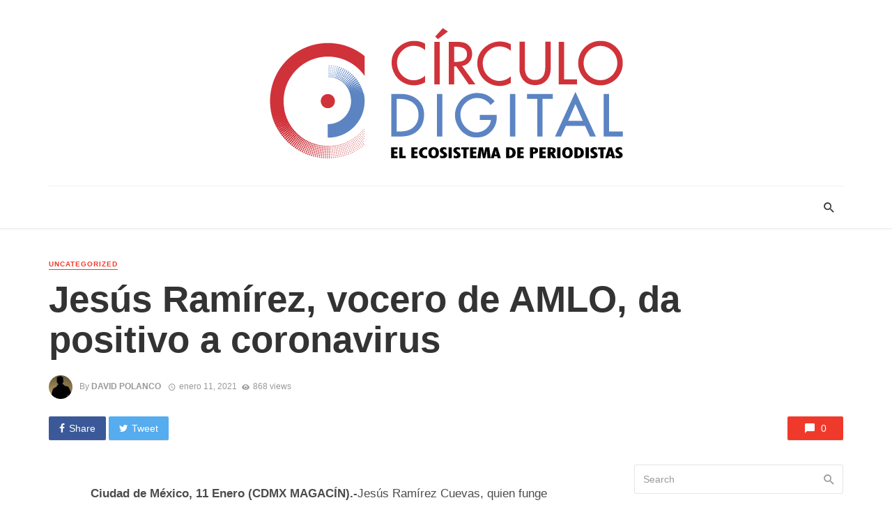

--- FILE ---
content_type: text/html; charset=UTF-8
request_url: https://circulodigital.com.mx/jesus-ramirez-vocero-de-amlo-da-positivo-a-coronavirus/
body_size: 16383
content:
<!DOCTYPE html>
<html lang="es">
<head>
	<meta charset="UTF-8" />
    
    <meta name="viewport" content="width=device-width, initial-scale=1"/>
    
    <link rel="profile" href="https://gmpg.org/xfn/11" />
	
	<link rel="pingback" href="https://circulodigital.com.mx/xmlrpc.php">
    
    <!-- Schema meta -->
        <script type="application/ld+json">
{
          "@context": "http://schema.org",
          "@type": "NewsArticle",
          "mainEntityOfPage": {
            "@type": "WebPage",
            "@id": "https://circulodigital.com.mx/jesus-ramirez-vocero-de-amlo-da-positivo-a-coronavirus/"
          },
          "headline": "Jesús Ramírez, vocero de AMLO, da positivo a coronavirus",
          "image": [
            "<br />
<b>Warning</b>:  Trying to access array offset on value of type bool in <b>/home/circulodigitalco/public_html/wp-content/themes/the-next-mag/library/templates/single/single-schema-meta.php</b> on line <b>51</b><br />
"
           ],
          "datePublished": "2021-01-11T10:03:40+00:00",
          "dateModified": "2021-01-11T10:03:40-06:00",
          "author": {
            "@type": "Person",
            "name": "David Polanco"
          },
           "publisher": {
            "@type": "Organization",
            "name": "Circulo Digital",
            "logo": {
              "@type": "ImageObject",
              "url": "https://circulodigital.com.mx/wp-content/uploads/2023/04/Logo-circulo.png"
            }
          },
          "description": ""
        }
        </script>
            <title>Jesús Ramírez, vocero de AMLO, da positivo a coronavirus &#8211; Circulo Digital</title>
<script type="application/javascript">var ajaxurl = "https://circulodigital.com.mx/wp-admin/admin-ajax.php"</script><meta name='robots' content='max-image-preview:large' />
<link rel='dns-prefetch' href='//fonts.googleapis.com' />
<link rel='preconnect' href='https://fonts.gstatic.com' crossorigin />
<link rel="alternate" type="application/rss+xml" title="Circulo Digital &raquo; Feed" href="https://circulodigital.com.mx/feed/" />
<link rel="alternate" type="application/rss+xml" title="Circulo Digital &raquo; Feed de los comentarios" href="https://circulodigital.com.mx/comments/feed/" />
<link rel="alternate" type="application/rss+xml" title="Circulo Digital &raquo; Comentario Jesús Ramírez, vocero de AMLO, da positivo a coronavirus del feed" href="https://circulodigital.com.mx/jesus-ramirez-vocero-de-amlo-da-positivo-a-coronavirus/feed/" />
<link rel="alternate" title="oEmbed (JSON)" type="application/json+oembed" href="https://circulodigital.com.mx/wp-json/oembed/1.0/embed?url=https%3A%2F%2Fcirculodigital.com.mx%2Fjesus-ramirez-vocero-de-amlo-da-positivo-a-coronavirus%2F" />
<link rel="alternate" title="oEmbed (XML)" type="text/xml+oembed" href="https://circulodigital.com.mx/wp-json/oembed/1.0/embed?url=https%3A%2F%2Fcirculodigital.com.mx%2Fjesus-ramirez-vocero-de-amlo-da-positivo-a-coronavirus%2F&#038;format=xml" />
<style id='wp-img-auto-sizes-contain-inline-css' type='text/css'>
img:is([sizes=auto i],[sizes^="auto," i]){contain-intrinsic-size:3000px 1500px}
/*# sourceURL=wp-img-auto-sizes-contain-inline-css */
</style>
<style id='wp-emoji-styles-inline-css' type='text/css'>

	img.wp-smiley, img.emoji {
		display: inline !important;
		border: none !important;
		box-shadow: none !important;
		height: 1em !important;
		width: 1em !important;
		margin: 0 0.07em !important;
		vertical-align: -0.1em !important;
		background: none !important;
		padding: 0 !important;
	}
/*# sourceURL=wp-emoji-styles-inline-css */
</style>
<style id='wp-block-library-inline-css' type='text/css'>
:root{--wp-block-synced-color:#7a00df;--wp-block-synced-color--rgb:122,0,223;--wp-bound-block-color:var(--wp-block-synced-color);--wp-editor-canvas-background:#ddd;--wp-admin-theme-color:#007cba;--wp-admin-theme-color--rgb:0,124,186;--wp-admin-theme-color-darker-10:#006ba1;--wp-admin-theme-color-darker-10--rgb:0,107,160.5;--wp-admin-theme-color-darker-20:#005a87;--wp-admin-theme-color-darker-20--rgb:0,90,135;--wp-admin-border-width-focus:2px}@media (min-resolution:192dpi){:root{--wp-admin-border-width-focus:1.5px}}.wp-element-button{cursor:pointer}:root .has-very-light-gray-background-color{background-color:#eee}:root .has-very-dark-gray-background-color{background-color:#313131}:root .has-very-light-gray-color{color:#eee}:root .has-very-dark-gray-color{color:#313131}:root .has-vivid-green-cyan-to-vivid-cyan-blue-gradient-background{background:linear-gradient(135deg,#00d084,#0693e3)}:root .has-purple-crush-gradient-background{background:linear-gradient(135deg,#34e2e4,#4721fb 50%,#ab1dfe)}:root .has-hazy-dawn-gradient-background{background:linear-gradient(135deg,#faaca8,#dad0ec)}:root .has-subdued-olive-gradient-background{background:linear-gradient(135deg,#fafae1,#67a671)}:root .has-atomic-cream-gradient-background{background:linear-gradient(135deg,#fdd79a,#004a59)}:root .has-nightshade-gradient-background{background:linear-gradient(135deg,#330968,#31cdcf)}:root .has-midnight-gradient-background{background:linear-gradient(135deg,#020381,#2874fc)}:root{--wp--preset--font-size--normal:16px;--wp--preset--font-size--huge:42px}.has-regular-font-size{font-size:1em}.has-larger-font-size{font-size:2.625em}.has-normal-font-size{font-size:var(--wp--preset--font-size--normal)}.has-huge-font-size{font-size:var(--wp--preset--font-size--huge)}.has-text-align-center{text-align:center}.has-text-align-left{text-align:left}.has-text-align-right{text-align:right}.has-fit-text{white-space:nowrap!important}#end-resizable-editor-section{display:none}.aligncenter{clear:both}.items-justified-left{justify-content:flex-start}.items-justified-center{justify-content:center}.items-justified-right{justify-content:flex-end}.items-justified-space-between{justify-content:space-between}.screen-reader-text{border:0;clip-path:inset(50%);height:1px;margin:-1px;overflow:hidden;padding:0;position:absolute;width:1px;word-wrap:normal!important}.screen-reader-text:focus{background-color:#ddd;clip-path:none;color:#444;display:block;font-size:1em;height:auto;left:5px;line-height:normal;padding:15px 23px 14px;text-decoration:none;top:5px;width:auto;z-index:100000}html :where(.has-border-color){border-style:solid}html :where([style*=border-top-color]){border-top-style:solid}html :where([style*=border-right-color]){border-right-style:solid}html :where([style*=border-bottom-color]){border-bottom-style:solid}html :where([style*=border-left-color]){border-left-style:solid}html :where([style*=border-width]){border-style:solid}html :where([style*=border-top-width]){border-top-style:solid}html :where([style*=border-right-width]){border-right-style:solid}html :where([style*=border-bottom-width]){border-bottom-style:solid}html :where([style*=border-left-width]){border-left-style:solid}html :where(img[class*=wp-image-]){height:auto;max-width:100%}:where(figure){margin:0 0 1em}html :where(.is-position-sticky){--wp-admin--admin-bar--position-offset:var(--wp-admin--admin-bar--height,0px)}@media screen and (max-width:600px){html :where(.is-position-sticky){--wp-admin--admin-bar--position-offset:0px}}

/*# sourceURL=wp-block-library-inline-css */
</style><style id='global-styles-inline-css' type='text/css'>
:root{--wp--preset--aspect-ratio--square: 1;--wp--preset--aspect-ratio--4-3: 4/3;--wp--preset--aspect-ratio--3-4: 3/4;--wp--preset--aspect-ratio--3-2: 3/2;--wp--preset--aspect-ratio--2-3: 2/3;--wp--preset--aspect-ratio--16-9: 16/9;--wp--preset--aspect-ratio--9-16: 9/16;--wp--preset--color--black: #000000;--wp--preset--color--cyan-bluish-gray: #abb8c3;--wp--preset--color--white: #ffffff;--wp--preset--color--pale-pink: #f78da7;--wp--preset--color--vivid-red: #cf2e2e;--wp--preset--color--luminous-vivid-orange: #ff6900;--wp--preset--color--luminous-vivid-amber: #fcb900;--wp--preset--color--light-green-cyan: #7bdcb5;--wp--preset--color--vivid-green-cyan: #00d084;--wp--preset--color--pale-cyan-blue: #8ed1fc;--wp--preset--color--vivid-cyan-blue: #0693e3;--wp--preset--color--vivid-purple: #9b51e0;--wp--preset--gradient--vivid-cyan-blue-to-vivid-purple: linear-gradient(135deg,rgb(6,147,227) 0%,rgb(155,81,224) 100%);--wp--preset--gradient--light-green-cyan-to-vivid-green-cyan: linear-gradient(135deg,rgb(122,220,180) 0%,rgb(0,208,130) 100%);--wp--preset--gradient--luminous-vivid-amber-to-luminous-vivid-orange: linear-gradient(135deg,rgb(252,185,0) 0%,rgb(255,105,0) 100%);--wp--preset--gradient--luminous-vivid-orange-to-vivid-red: linear-gradient(135deg,rgb(255,105,0) 0%,rgb(207,46,46) 100%);--wp--preset--gradient--very-light-gray-to-cyan-bluish-gray: linear-gradient(135deg,rgb(238,238,238) 0%,rgb(169,184,195) 100%);--wp--preset--gradient--cool-to-warm-spectrum: linear-gradient(135deg,rgb(74,234,220) 0%,rgb(151,120,209) 20%,rgb(207,42,186) 40%,rgb(238,44,130) 60%,rgb(251,105,98) 80%,rgb(254,248,76) 100%);--wp--preset--gradient--blush-light-purple: linear-gradient(135deg,rgb(255,206,236) 0%,rgb(152,150,240) 100%);--wp--preset--gradient--blush-bordeaux: linear-gradient(135deg,rgb(254,205,165) 0%,rgb(254,45,45) 50%,rgb(107,0,62) 100%);--wp--preset--gradient--luminous-dusk: linear-gradient(135deg,rgb(255,203,112) 0%,rgb(199,81,192) 50%,rgb(65,88,208) 100%);--wp--preset--gradient--pale-ocean: linear-gradient(135deg,rgb(255,245,203) 0%,rgb(182,227,212) 50%,rgb(51,167,181) 100%);--wp--preset--gradient--electric-grass: linear-gradient(135deg,rgb(202,248,128) 0%,rgb(113,206,126) 100%);--wp--preset--gradient--midnight: linear-gradient(135deg,rgb(2,3,129) 0%,rgb(40,116,252) 100%);--wp--preset--font-size--small: 13px;--wp--preset--font-size--medium: 20px;--wp--preset--font-size--large: 36px;--wp--preset--font-size--x-large: 42px;--wp--preset--spacing--20: 0.44rem;--wp--preset--spacing--30: 0.67rem;--wp--preset--spacing--40: 1rem;--wp--preset--spacing--50: 1.5rem;--wp--preset--spacing--60: 2.25rem;--wp--preset--spacing--70: 3.38rem;--wp--preset--spacing--80: 5.06rem;--wp--preset--shadow--natural: 6px 6px 9px rgba(0, 0, 0, 0.2);--wp--preset--shadow--deep: 12px 12px 50px rgba(0, 0, 0, 0.4);--wp--preset--shadow--sharp: 6px 6px 0px rgba(0, 0, 0, 0.2);--wp--preset--shadow--outlined: 6px 6px 0px -3px rgb(255, 255, 255), 6px 6px rgb(0, 0, 0);--wp--preset--shadow--crisp: 6px 6px 0px rgb(0, 0, 0);}:where(.is-layout-flex){gap: 0.5em;}:where(.is-layout-grid){gap: 0.5em;}body .is-layout-flex{display: flex;}.is-layout-flex{flex-wrap: wrap;align-items: center;}.is-layout-flex > :is(*, div){margin: 0;}body .is-layout-grid{display: grid;}.is-layout-grid > :is(*, div){margin: 0;}:where(.wp-block-columns.is-layout-flex){gap: 2em;}:where(.wp-block-columns.is-layout-grid){gap: 2em;}:where(.wp-block-post-template.is-layout-flex){gap: 1.25em;}:where(.wp-block-post-template.is-layout-grid){gap: 1.25em;}.has-black-color{color: var(--wp--preset--color--black) !important;}.has-cyan-bluish-gray-color{color: var(--wp--preset--color--cyan-bluish-gray) !important;}.has-white-color{color: var(--wp--preset--color--white) !important;}.has-pale-pink-color{color: var(--wp--preset--color--pale-pink) !important;}.has-vivid-red-color{color: var(--wp--preset--color--vivid-red) !important;}.has-luminous-vivid-orange-color{color: var(--wp--preset--color--luminous-vivid-orange) !important;}.has-luminous-vivid-amber-color{color: var(--wp--preset--color--luminous-vivid-amber) !important;}.has-light-green-cyan-color{color: var(--wp--preset--color--light-green-cyan) !important;}.has-vivid-green-cyan-color{color: var(--wp--preset--color--vivid-green-cyan) !important;}.has-pale-cyan-blue-color{color: var(--wp--preset--color--pale-cyan-blue) !important;}.has-vivid-cyan-blue-color{color: var(--wp--preset--color--vivid-cyan-blue) !important;}.has-vivid-purple-color{color: var(--wp--preset--color--vivid-purple) !important;}.has-black-background-color{background-color: var(--wp--preset--color--black) !important;}.has-cyan-bluish-gray-background-color{background-color: var(--wp--preset--color--cyan-bluish-gray) !important;}.has-white-background-color{background-color: var(--wp--preset--color--white) !important;}.has-pale-pink-background-color{background-color: var(--wp--preset--color--pale-pink) !important;}.has-vivid-red-background-color{background-color: var(--wp--preset--color--vivid-red) !important;}.has-luminous-vivid-orange-background-color{background-color: var(--wp--preset--color--luminous-vivid-orange) !important;}.has-luminous-vivid-amber-background-color{background-color: var(--wp--preset--color--luminous-vivid-amber) !important;}.has-light-green-cyan-background-color{background-color: var(--wp--preset--color--light-green-cyan) !important;}.has-vivid-green-cyan-background-color{background-color: var(--wp--preset--color--vivid-green-cyan) !important;}.has-pale-cyan-blue-background-color{background-color: var(--wp--preset--color--pale-cyan-blue) !important;}.has-vivid-cyan-blue-background-color{background-color: var(--wp--preset--color--vivid-cyan-blue) !important;}.has-vivid-purple-background-color{background-color: var(--wp--preset--color--vivid-purple) !important;}.has-black-border-color{border-color: var(--wp--preset--color--black) !important;}.has-cyan-bluish-gray-border-color{border-color: var(--wp--preset--color--cyan-bluish-gray) !important;}.has-white-border-color{border-color: var(--wp--preset--color--white) !important;}.has-pale-pink-border-color{border-color: var(--wp--preset--color--pale-pink) !important;}.has-vivid-red-border-color{border-color: var(--wp--preset--color--vivid-red) !important;}.has-luminous-vivid-orange-border-color{border-color: var(--wp--preset--color--luminous-vivid-orange) !important;}.has-luminous-vivid-amber-border-color{border-color: var(--wp--preset--color--luminous-vivid-amber) !important;}.has-light-green-cyan-border-color{border-color: var(--wp--preset--color--light-green-cyan) !important;}.has-vivid-green-cyan-border-color{border-color: var(--wp--preset--color--vivid-green-cyan) !important;}.has-pale-cyan-blue-border-color{border-color: var(--wp--preset--color--pale-cyan-blue) !important;}.has-vivid-cyan-blue-border-color{border-color: var(--wp--preset--color--vivid-cyan-blue) !important;}.has-vivid-purple-border-color{border-color: var(--wp--preset--color--vivid-purple) !important;}.has-vivid-cyan-blue-to-vivid-purple-gradient-background{background: var(--wp--preset--gradient--vivid-cyan-blue-to-vivid-purple) !important;}.has-light-green-cyan-to-vivid-green-cyan-gradient-background{background: var(--wp--preset--gradient--light-green-cyan-to-vivid-green-cyan) !important;}.has-luminous-vivid-amber-to-luminous-vivid-orange-gradient-background{background: var(--wp--preset--gradient--luminous-vivid-amber-to-luminous-vivid-orange) !important;}.has-luminous-vivid-orange-to-vivid-red-gradient-background{background: var(--wp--preset--gradient--luminous-vivid-orange-to-vivid-red) !important;}.has-very-light-gray-to-cyan-bluish-gray-gradient-background{background: var(--wp--preset--gradient--very-light-gray-to-cyan-bluish-gray) !important;}.has-cool-to-warm-spectrum-gradient-background{background: var(--wp--preset--gradient--cool-to-warm-spectrum) !important;}.has-blush-light-purple-gradient-background{background: var(--wp--preset--gradient--blush-light-purple) !important;}.has-blush-bordeaux-gradient-background{background: var(--wp--preset--gradient--blush-bordeaux) !important;}.has-luminous-dusk-gradient-background{background: var(--wp--preset--gradient--luminous-dusk) !important;}.has-pale-ocean-gradient-background{background: var(--wp--preset--gradient--pale-ocean) !important;}.has-electric-grass-gradient-background{background: var(--wp--preset--gradient--electric-grass) !important;}.has-midnight-gradient-background{background: var(--wp--preset--gradient--midnight) !important;}.has-small-font-size{font-size: var(--wp--preset--font-size--small) !important;}.has-medium-font-size{font-size: var(--wp--preset--font-size--medium) !important;}.has-large-font-size{font-size: var(--wp--preset--font-size--large) !important;}.has-x-large-font-size{font-size: var(--wp--preset--font-size--x-large) !important;}
/*# sourceURL=global-styles-inline-css */
</style>

<style id='classic-theme-styles-inline-css' type='text/css'>
/*! This file is auto-generated */
.wp-block-button__link{color:#fff;background-color:#32373c;border-radius:9999px;box-shadow:none;text-decoration:none;padding:calc(.667em + 2px) calc(1.333em + 2px);font-size:1.125em}.wp-block-file__button{background:#32373c;color:#fff;text-decoration:none}
/*# sourceURL=/wp-includes/css/classic-themes.min.css */
</style>
<link rel='stylesheet' id='bkswcss-css' href='https://circulodigital.com.mx/wp-content/plugins/tnm-shortcode/css/shortcode.css?ver=6.9' type='text/css' media='all' />
<link rel='stylesheet' id='thenextmag_vendors-css' href='https://circulodigital.com.mx/wp-content/themes/the-next-mag/css/vendors.css?ver=6.9' type='text/css' media='all' />
<link rel='stylesheet' id='thenextmag-style-css' href='https://circulodigital.com.mx/wp-content/themes/the-next-mag/css/style.css?ver=6.9' type='text/css' media='all' />
<style id='thenextmag-style-inline-css' type='text/css'>
.site-footer, .footer-3.site-footer, .footer-5.site-footer, .footer-6.site-footer
                                        {background: #ededed;}::selection {color: #FFF; background: #EF3A2B;}::-webkit-selection {color: #FFF; background: #EF3A2B;}
                            .post--vertical-thumb-background-point-circle .post__thumb:before {--background-shadow: #EF3A2B;} .pattern-circle-background-stripe:before {
                            background: repeating-linear-gradient(45deg, transparent, transparent 6px, #EF3A2B 6px, #EF3A2B 12px);}.navigation--main .sub-menu li:hover>a, a, a:hover, a:focus, a:active, .color-primary, .site-title, .mnmd-widget-indexed-posts-b .posts-list > li .post__title:after,
            .author-box .author-name a, 
            .woocommerce div.product p.price, .woocommerce div.product span.price,
            .woocommerce-message::before, .woocommerce-info::before, .woocommerce-error::before, .woocommerce-downloads .woocommerce-info:before,
            .woocommerce table.shop_table a.remove:hover, .woocommerce.widget .woocommerce-mini-cart  a.remove_from_cart_button:hover,
            .woocommerce-MyAccount-navigation .woocommerce-MyAccount-navigation-link.is-active a,
            .woocommerce-MyAccount-navigation .woocommerce-MyAccount-navigation-link a:hover,
            .woocommerce.widget_product_tag_cloud .tagcloud a:hover,
            .wc-block-grid__product-rating .star-rating span:before, .wc-block-grid__product-rating .wc-block-grid__product-rating__stars span:before,
            .woocommerce .star-rating span::before
            {color: #EF3A2B;}.mnmd-featured-block-m.background-primary .post--horizontal-reverse-fullwidth .post__text:before, .mnmd-featured-block-l.background-primary .section-main .post-sub, .mnmd-featured-block-r.mnmd-featured-block-r-has-background-theme:after, .mnmd-widget-indexed-posts-a .posts-list>li .post__thumb:after, .btn-rectangle-large, .post-no-thumb-space-large, .post--horizontal-read-more-rotate .post__text-column.post__text-button:before, .mnmd-posts-block-q .section-sub .post-sub .post-sub-wrap:before, .background-hover-fixed:before, .post--overlay-text-style-card .post__readmore:hover a, .post--overlay-background-theme .background-img:after, .category-tile__name, .cat-0.cat-theme-bg.cat-theme-bg, .primary-bg-color, .navigation--main > li > a:before, .mnmd-pagination__item-current, .mnmd-pagination__item-current:hover, 
            .mnmd-pagination__item-current:focus, .mnmd-pagination__item-current:active, .mnmd-pagination--next-n-prev .mnmd-pagination__links a:last-child .mnmd-pagination__item,
            .subscribe-form__fields input[type='submit'], .has-overlap-bg:before, .post__cat--bg, a.post__cat--bg, .entry-cat--bg, a.entry-cat--bg, 
            .comments-count-box, .mnmd-widget--box .widget__title,  .posts-list > li .post__thumb:after, 
            .widget_calendar td a:before, .widget_calendar #today, .widget_calendar #today a, .entry-action-btn, .posts-navigation__label:before, 
            .comment-form .form-submit input[type='submit'], .mnmd-carousel-dots-b .swiper-pagination-bullet-active,
             .site-header--side-logo .header-logo:not(.header-logo--mobile), .list-square-bullet > li > *:before, .list-square-bullet-exclude-first > li:not(:first-child) > *:before,
             .btn-primary, .btn-primary:active, .btn-primary:focus, .btn-primary:hover, 
             .btn-primary.active.focus, .btn-primary.active:focus, .btn-primary.active:hover, .btn-primary:active.focus, .btn-primary:active:focus, .btn-primary:active:hover,
             .woocommerce .wp-block-button:not(.wc-block-grid__product-add-to-cart) .wp-block-button__link,
             .woocommerce .wp-block-button:not(.wc-block-grid__product-add-to-cart) .wp-block-button__link,
            .woocommerce .wc-block-grid__product .wp-block-button__link:hover,
            .woocommerce #respond input#submit:hover, .woocommerce a.button:hover, .woocommerce button.button:hover, .woocommerce input.button:hover,
            .editor-styles-wrapper .wc-block-grid__products .wc-block-grid__product .wc-block-grid__product-onsale, .wc-block-grid__product-onsale,
            .woocommerce ul.products li.product .onsale,
            .woocommerce nav.woocommerce-pagination ul li a:focus, .woocommerce nav.woocommerce-pagination ul li a:hover, .woocommerce nav.woocommerce-pagination ul li span.current,
            .woocommerce span.onsale, .woocommerce div.product .woocommerce-tabs ul.tabs li.active, 
            .woocommerce-Tabs-panel .comment-reply-title:before,.woocommerce a.button.alt, .woocommerce a.button.alt:hover,
            .woocommerce button.button.alt, .woocommerce button.button.alt:hover, .woocommerce-account .addresses .title a.edit,
            .woocommerce-message a.button, .woocommerce-downloads .woocommerce-Message a.button,
            .woocommerce button.button,
            .woocommerce a.button.wc-backward,
            .woocommerce .widget_shopping_cart .buttons a, .woocommerce.widget_shopping_cart .buttons a,
            .woocommerce.widget_product_search .woocommerce-product-search button,
            .atbs-style-page-content-store .wp-block-cover .wp-block-button__link,
            .woocommerce ul.products li.product .onsale,
            .woocommerce .wc-block-grid__product .wp-block-button__link:hover,
            .woocommerce button.button, .woocommerce a.button.wc-backward,
            .atbs-style-page-content-store .wp-block-button__link:hover,
            .woocommerce div.product form.cart .button:hover,
            div.wpforms-container-full .wpforms-form button[type=submit], div.wpforms-container-full .wpforms-form button[type=submit]:hover
            {background-color: #EF3A2B;}.site-header--skin-4 .navigation--main > li > a:before
            {background-color: #EF3A2B !important;}.post-score-hexagon .hexagon-svg g path
            {fill: #EF3A2B;}.mnmd-featured-block-r.mnmd-featured-block-r-has-background-theme .section-sub, .has-overlap-frame:before, .mnmd-gallery-slider .fotorama__thumb-border, .bypostauthor > .comment-body .comment-author > img
            {border-color: #EF3A2B;}.mnmd-pagination--next-n-prev .mnmd-pagination__links a:last-child .mnmd-pagination__item:after
            {border-left-color: #EF3A2B;}.bk-preload-wrapper:after, .comments-count-box:before, .woocommerce-error, .woocommerce-message, .woocommerce-info
            {border-top-color: #EF3A2B;}.bk-preload-wrapper:after
            {border-bottom-color: #EF3A2B;}.navigation--offcanvas li > a:after
            {border-right-color: #EF3A2B;}.post--single-cover-gradient .single-header
            {
                background-image: -webkit-linear-gradient( bottom , #EF3A2B 0%, rgba(252, 60, 45, 0.7) 50%, rgba(252, 60, 45, 0) 100%);
                background-image: linear-gradient(to top, #EF3A2B 0%, rgba(252, 60, 45, 0.7) 50%, rgba(252, 60, 45, 0) 100%);
            }.subscribe-form__fields input[type='submit']:hover,
            .comment-form .form-submit input[type='submit']:active, .comment-form .form-submit input[type='submit']:focus, .comment-form .form-submit input[type='submit']:hover
            {background-color: #EF392B;}mnmd-video-box__playlist .is-playing .post__thumb:after { content: 'Now playing'; }
/*# sourceURL=thenextmag-style-inline-css */
</style>
<link rel="preload" as="style" href="https://fonts.googleapis.com/css?family=Rubik:300,400,500,700,900,300italic,400italic,500italic,700italic,900italic&#038;display=swap&#038;ver=1682349813" /><link rel="stylesheet" href="https://fonts.googleapis.com/css?family=Rubik:300,400,500,700,900,300italic,400italic,500italic,700italic,900italic&#038;display=swap&#038;ver=1682349813" media="print" onload="this.media='all'"><noscript><link rel="stylesheet" href="https://fonts.googleapis.com/css?family=Rubik:300,400,500,700,900,300italic,400italic,500italic,700italic,900italic&#038;display=swap&#038;ver=1682349813" /></noscript><script type="text/javascript" src="https://circulodigital.com.mx/wp-includes/js/jquery/jquery.min.js?ver=3.7.1" id="jquery-core-js"></script>
<script type="text/javascript" src="https://circulodigital.com.mx/wp-includes/js/jquery/jquery-migrate.min.js?ver=3.4.1" id="jquery-migrate-js"></script>
<link rel="https://api.w.org/" href="https://circulodigital.com.mx/wp-json/" /><link rel="alternate" title="JSON" type="application/json" href="https://circulodigital.com.mx/wp-json/wp/v2/posts/111821" /><link rel="EditURI" type="application/rsd+xml" title="RSD" href="https://circulodigital.com.mx/xmlrpc.php?rsd" />
<meta name="generator" content="WordPress 6.9" />
<link rel="canonical" href="https://circulodigital.com.mx/jesus-ramirez-vocero-de-amlo-da-positivo-a-coronavirus/" />
<link rel='shortlink' href='https://circulodigital.com.mx/?p=111821' />
<meta name="framework" content="Redux 4.1.22" /><link rel="icon" href="https://circulodigital.com.mx/wp-content/uploads/2023/04/cropped-Logo-circulo-32x32.png" sizes="32x32" />
<link rel="icon" href="https://circulodigital.com.mx/wp-content/uploads/2023/04/cropped-Logo-circulo-192x192.png" sizes="192x192" />
<link rel="apple-touch-icon" href="https://circulodigital.com.mx/wp-content/uploads/2023/04/cropped-Logo-circulo-180x180.png" />
<meta name="msapplication-TileImage" content="https://circulodigital.com.mx/wp-content/uploads/2023/04/cropped-Logo-circulo-270x270.png" />
<style id="tnm_option-dynamic-css" title="dynamic-css" class="redux-options-output">body{font-family:Impact, Charcoal, sans-serif,Impact, Charcoal, sans-serif;}.navigation, .woocommerce-MyAccount-navigation .woocommerce-MyAccount-navigation-link a{font-family:Rubik,Arial, Helvetica, sans-serif;}.page-heading__title, .post__title, .entry-title, h1, h2, h3, h4, h5, h6, .h1, .h2, .h3, .h4, .h5, .h6, .text-font-primary, .social-tile__title, .widget_recent_comments .recentcomments > a, .widget_recent_entries li > a, .modal-title.modal-title, .author-box .author-name a, .comment-author, .widget_calendar caption, .widget_categories li>a, .widget_meta ul, .widget_recent_comments .recentcomments>a, .widget_recent_entries li>a, .widget_pages li>a,
            .atbs-style-page-content-store .wc-block-grid__product .wc-block-grid__product-title, .woocommerce div.product .product_title, .woocommerce div.product p.price, .woocommerce div.product span.price, .woocommerce-Tabs-panel h2, .product.type-product .products h2,
            .woocommerce div.product .woocommerce-tabs ul.tabs li a, .woocommerce table.shop_table thead th, .woocommerce table.shop_table .woocommerce-cart-form__cart-item td,
            .woocommerce .cart-collaterals table.shop_table th, .woocommerce-page .cart-collaterals table.shop_table th, .woocommerce .cart-collaterals table.shop_table td, .woocommerce-page .cart-collaterals table.shop_table td,
            .woocommerce.widget ul.cart_list li a, .woocommerce.widget ul.product_list_widget li a, .woocommerce.widget .woocommerce-Price-amount.amount, .woocommerce.widget ul.products li.product .price .amount,
            .widget.widget_product_categories ul li a, .woocommerce table.shop_table.woocommerce-checkout-review-order-table td, .woocommerce table.shop_table.woocommerce-checkout-review-order-table th,
            .woocommerce ul#shipping_method .amount, .woocommerce ul#shipping_method li label, .atbs-style-page-content-store .wp-block-cover p.has-large-font-size, .woocommerce-edit-account .woocommerce-EditAccountForm legend{font-family:Impact, Charcoal, sans-serif,Impact, Charcoal, sans-serif;}.text-font-secondary, .block-heading__subtitle, .widget_nav_menu ul, .navigation .sub-menu, .typography-copy blockquote, .comment-content blockquote{font-family:Impact, Charcoal, sans-serif,Impact, Charcoal, sans-serif;}.mobile-header-btn, .navigation-bar-btn, .menu, .mnmd-mega-menu__inner > .sub-menu > li > a, .meta-text, a.meta-text, .meta-font, a.meta-font, .text-font-tertiary, .block-heading, .block-heading__title, .block-heading-tabs, .block-heading-tabs > li > a, input[type="button"]:not(.btn), input[type="reset"]:not(.btn), input[type="submit"]:not(.btn), .btn, label, .category-tile__name, .page-nav, .post-score, .post-score-hexagon .post-score-value, .post__cat, a.post__cat, .entry-cat, a.entry-cat, .read-more-link, .post__meta, .entry-meta, .entry-author__name, a.entry-author__name, .comments-count-box, .widget__title-text, .mnmd-widget-indexed-posts-a .posts-list > li .post__thumb:after, .mnmd-widget-indexed-posts-b .posts-list > li .post__title:after, .mnmd-widget-indexed-posts-c .list-index, .social-tile__count, .widget_recent_comments .comment-author-link, .mnmd-video-box__playlist .is-playing .post__thumb:after, .mnmd-posts-listing-a .cat-title, .mnmd-news-ticker__heading, .post-sharing__title, .post-sharing--simple .sharing-btn, .entry-action-btn, .entry-tags-title, .post-categories__title, .posts-navigation__label, .comments-title, .comments-title__text, .comments-title .add-comment, .comment-metadata, .comment-metadata a, .comment-reply-link, .comment-reply-title, .countdown__digit, .modal-title, .comment-reply-title, .comment-meta, .comment .reply, .wp-caption, .gallery-caption, .widget-title, .btn, .logged-in-as, .countdown__digit, .mnmd-widget-indexed-posts-a .posts-list>li .post__thumb:after, .mnmd-widget-indexed-posts-b .posts-list>li .post__title:after, .mnmd-widget-indexed-posts-c .list-index, .mnmd-horizontal-list .index, .mnmd-pagination, .mnmd-pagination--next-n-prev .mnmd-pagination__label,
            .woocommerce ul.products li.product .onsale, .atbs-style-page-content-store .wp-block-button, .woocommerce ul.products li.product .button, .woocommerce div.product form.cart .button, .woocommerce a.button,
            .woocommerce div.product .product_meta > span, .woocommerce-page table.cart td.actions .coupon button.button, .checkout_coupon.woocommerce-form-coupon button, .woocommerce-cart .woocommerce-cart-form button.button,
            .woocommerce #payment #place_order.button, .woocommerce-page #payment #place_order.button, .woocommerce .woocommerce-ordering select, .woocommerce .woocommerce-result-count,
            .woocommerce nav.woocommerce-pagination ul li a, .woocommerce nav.woocommerce-pagination ul li span, .woocommerce a.added_to_cart, .woocommerce-account .addresses .title a.edit{font-family:Impact, Charcoal, sans-serif,Impact, Charcoal, sans-serif;}.header-main{padding-top:40px;padding-bottom:40px;}.page-coming-soon .background-img>.background-img{background-image:url('http://thenextmag.bk-ninja.com/default/wp-content/uploads/2018/03/photo-1434494878577-86c23bcb06b9.jpg');}</style></head>
<body class="wp-singular post-template-default single single-post postid-111821 single-format-standard wp-theme-the-next-mag">
        <div class="site-wrapper header-1">
        <header class="site-header">
    <!-- Header content -->
    <div class="header-main hidden-xs hidden-sm">
            	<div class="container">
    		<div class="row row--flex row--vertical-center">
    			<div class="col-xs-3">
                            				<div class="header-social">
        					<ul class="social-list social-list--lg list-horizontal ">
        						            						
        					</ul>
        				</div>
        
                     
    			</div>
    			<div class="col-xs-6">
    				<div class="header-logo text-center">
    					<a href="https://circulodigital.com.mx">
    						<!-- logo open -->
                                                            <img src="https://circulodigital.com.mx/wp-content/uploads/2023/04/Logo-circulo.png" alt="logo" />
                                                        <!-- logo close -->
    					</a>
    				</div>
    			</div>
                <div class="col-xs-3 text-right">
                                </div>
    		</div>
    	</div>
    </div><!-- Header content -->
    
    <!-- Mobile header -->
    <div id="mnmd-mobile-header" class="mobile-header visible-xs visible-sm ">
    	<div class="mobile-header__inner mobile-header__inner--flex">
            <!-- mobile logo open -->
    		<div class="header-branding header-branding--mobile mobile-header__section text-left">
    			<div class="header-logo header-logo--mobile flexbox__item text-left">
                    <a href="https://circulodigital.com.mx">
                                            
                        <img src="https://circulodigital.com.mx/wp-content/uploads/2023/04/Logo-circulo.png" alt="logo"/>
                                                
                    </a>               
    			</div>
    		</div>
            <!-- logo close -->
    		<div class="mobile-header__section text-right">
    			<button type="submit" class="mobile-header-btn js-search-dropdown-toggle">
    				<span class="hidden-xs">Search</span><i class="mdicon mdicon-search mdicon--last hidden-xs"></i><i class="mdicon mdicon-search visible-xs-inline-block"></i>
    			</button>
                    			<a href="#mnmd-offcanvas-mobile" class="offcanvas-menu-toggle mobile-header-btn js-mnmd-offcanvas-toggle">
    				<span class="hidden-xs">Menu</span><i class="mdicon mdicon-menu mdicon--last hidden-xs"></i><i class="mdicon mdicon-menu visible-xs-inline-block"></i>
    			</a>
                    		</div>
    	</div>
    </div><!-- Mobile header -->
    
     
    
    <!-- Navigation bar -->
    <nav class="navigation-bar hidden-xs hidden-sm js-sticky-header-holder">
    	<div class="container">
    		<div class="navigation-bar__inner">
                                                        			<div class="navigation-wrapper navigation-bar__section js-priority-nav">
    				    			</div>
    			
    			<div class="navigation-bar__section lwa lwa-template-modal">
                        				<button type="submit" class="navigation-bar-btn js-search-dropdown-toggle"><i class="mdicon mdicon-search"></i></button>
                </div>
    		</div><!-- .navigation-bar__inner -->
    
    		<div id="header-search-dropdown" class="header-search-dropdown ajax-search is-in-navbar js-ajax-search">
	<div class="container container--narrow">
		<form class="search-form search-form--horizontal" method="get" action="https://circulodigital.com.mx/">
			<div class="search-form__input-wrap">
				<input type="text" name="s" class="search-form__input" placeholder="Search" value=""/>
			</div>
			<div class="search-form__submit-wrap">
				<button type="submit" class="search-form__submit btn btn-primary">Search</button>
			</div>
		</form>
		
		<div class="search-results">
			<div class="typing-loader"></div>
			<div class="search-results__inner"></div>
		</div>
	</div>
</div><!-- .header-search-dropdown -->    	</div><!-- .container -->
    </nav><!-- Navigation-bar -->
</header><!-- Site header --><div class="site-content single-entry atbs-single-layout-2">
    <div class="mnmd-block mnmd-block--fullwidth single-header-wrap">
		<div class="container">
            <header class="single-header">
                <a class="cat-1 post__cat cat-theme" href="https://circulodigital.com.mx/category/uncategorized/">Uncategorized</a>				<h1 class="entry-title entry-title--lg">Jesús Ramírez, vocero de AMLO, da positivo a coronavirus</h1>
                
                                
				<!-- Entry meta -->
<div class="entry-meta">
	<span class="entry-author entry-author--with-ava">
        <img alt='David Polanco' src='https://secure.gravatar.com/avatar/e54d7f4b731fb6a8a36523e89e88bb26b20e918f54c12474bb3fd701e1e75559?s=34&#038;d=mm&#038;r=g' srcset='https://secure.gravatar.com/avatar/e54d7f4b731fb6a8a36523e89e88bb26b20e918f54c12474bb3fd701e1e75559?s=68&#038;d=mm&#038;r=g 2x' class='avatar avatar-34 photo entry-author__avatar' height='34' width='34' decoding='async'/>By <a class="entry-author__name" title="Posts by David Polanco" rel="author" href="https://circulodigital.com.mx/author/allpolanco/">David Polanco</a>    </span>
    <time class="time published" datetime="2021-01-11T10:03:40+00:00" title="enero 11, 2021 at 10:03 am"><i class="mdicon mdicon-schedule"></i>enero 11, 2021</time><span><i class="mdicon mdicon-visibility"></i>868 views</span></div>			</header>
			        <div class="entry-interaction entry-interaction--horizontal">
        	<div class="entry-interaction__left">
        		<div class="post-sharing post-sharing--simple">
        			<ul>
        				<li><a class="sharing-btn sharing-btn-primary facebook-btn facebook-theme-bg" data-toggle="tooltip" data-placement="top" title="Share on Facebook" onClick="window.open('http://www.facebook.com/sharer.php?u=https%3A%2F%2Fcirculodigital.com.mx%2Fjesus-ramirez-vocero-de-amlo-da-positivo-a-coronavirus%2F','Facebook','width=600,height=300,left='+(screen.availWidth/2-300)+',top='+(screen.availHeight/2-150)+''); return false;" href="https://www.facebook.com/sharer.php?u=https%3A%2F%2Fcirculodigital.com.mx%2Fjesus-ramirez-vocero-de-amlo-da-positivo-a-coronavirus%2F"><i class="mdicon mdicon-facebook"></i><span class="sharing-btn__text">Share</span></a></li><li><a class="sharing-btn sharing-btn-primary twitter-btn twitter-theme-bg" data-toggle="tooltip" data-placement="top" title="Share on Twitter" onClick="window.open('http://twitter.com/share?url=https%3A%2F%2Fcirculodigital.com.mx%2Fjesus-ramirez-vocero-de-amlo-da-positivo-a-coronavirus%2F&amp;text=Jesús%20Ramírez,%20vocero%20de%20AMLO,%20da%20positivo%20a%20coronavirus','Twitter share','width=600,height=300,left='+(screen.availWidth/2-300)+',top='+(screen.availHeight/2-150)+''); return false;" href="https://twitter.com/share?url=https%3A%2F%2Fcirculodigital.com.mx%2Fjesus-ramirez-vocero-de-amlo-da-positivo-a-coronavirus%2F&amp;text=Jesús%20Ramírez,%20vocero%20de%20AMLO,%20da%20positivo%20a%20coronavirus"><i class="mdicon mdicon-twitter"></i><span class="sharing-btn__text">Tweet</span></a></li>        			</ul>
        		</div>
        	</div>
        
        	<div class="entry-interaction__right">
        		<a href="#comments" class="comments-count entry-action-btn" data-toggle="tooltip" data-placement="top" title="0 Comments"><i class="mdicon mdicon-chat_bubble"></i><span>0</span></a>        	</div>
        </div>
    		</div><!-- .container -->
	</div><!-- .mnmd-block -->
    <div class="mnmd-block mnmd-block--fullwidth single-entry-wrap">
        <div class="container">
                        <div class="row">
                            <div class="mnmd-main-col " role="main">
                    <article class="mnmd-block post--single post-111821 post type-post status-publish format-standard has-post-thumbnail hentry category-uncategorized tag-amlo tag-mananera tag-nacional tag-principal">
                        <div class="single-content">
                                                        <div class="single-body entry-content typography-copy">
                                                                <p class="p1"><b>Ciudad de México, 11 Enero (CDMX MAGACÍN).-</b>Jesús Ramírez Cuevas, quien funge como coordinador general de Comunicación Social del Gobierno de México, informó el domindo que dio positivo a covid-19, la enfermedad que deriva del coronavirus.</p>
<p>En su cuenta de Twitter, el funcionario afirmó que su salud se encontraba en buen estado y que trabajará desde casa siguiendo todos los protocolos sanitarios.</p>
<p>Diversos políticos, entre los que se cuentan Citlalli Hernández, Víctor Villalobos y Tatiana Clouthier han expresado su solidaridad al vocero del Gobierno de México.</p>
<p>El presidente de la República, Andrés Manuel López Obrador, informó que murió Leticia Ánimas Vargas, quien fungía como coordinadora nacional de Becas para el Bienestar, y quien dio positivo a covid-19 la semana pasada.</p>
<p>“Acaba de fallecer Leti Ánimas, que era coordinadora del programa de becas de nuestro gobierno”, informó el titular del Ejecutivo en su conferencia de prensa matutina de este lunes.</p>
<p>El primer mandatario describió a Ánimas como “una mujer extraordinaria”, por lo que dijo que enterarse de la muerte de la funcionaria “es una noticia muy dolorosa”.</p>
<p>El presidente también afirmó que Leti, como se refería a la fallecida, fue una luchadora social, y envió el pésame a familiares y amigos.</p>
							</div>
                                                                                    <footer class="single-footer entry-footer">
	<div class="entry-info">
		<div class="row row--space-between grid-gutter-10">
			<div class="entry-categories col-sm-6">
				<ul>
					<li class="entry-categories__icon"><i class="mdicon mdicon-folder"></i><span class="sr-only">Posted in</span></li>
                    <li><a class="cat-1 entry-cat cat-theme" href="https://circulodigital.com.mx/category/uncategorized/">Uncategorized</a></li>				</ul>
			</div>
			<div class="entry-tags col-sm-6">
				<ul>
                                        <li class="entry-tags__icon"><i class="mdicon mdicon-local_offer"></i><span class="sr-only">Tagged with</span></li>
                    <li><a class="post-tag" rel="tag" href="https://circulodigital.com.mx/tag/amlo/">AMLO</a></li><li><a class="post-tag" rel="tag" href="https://circulodigital.com.mx/tag/mananera/">mañanera</a></li><li><a class="post-tag" rel="tag" href="https://circulodigital.com.mx/tag/nacional/">Nacional</a></li><li><a class="post-tag" rel="tag" href="https://circulodigital.com.mx/tag/principal/">Principal</a></li>                    				</ul>
			</div>
		</div>
	</div>

	        <div class="entry-interaction entry-interaction--horizontal">
        	<div class="entry-interaction__left">
        		<div class="post-sharing post-sharing--simple">
        			<ul>
        				<li><a class="sharing-btn sharing-btn-primary facebook-btn facebook-theme-bg" data-toggle="tooltip" data-placement="top" title="Share on Facebook" onClick="window.open('http://www.facebook.com/sharer.php?u=https%3A%2F%2Fcirculodigital.com.mx%2Fjesus-ramirez-vocero-de-amlo-da-positivo-a-coronavirus%2F','Facebook','width=600,height=300,left='+(screen.availWidth/2-300)+',top='+(screen.availHeight/2-150)+''); return false;" href="https://www.facebook.com/sharer.php?u=https%3A%2F%2Fcirculodigital.com.mx%2Fjesus-ramirez-vocero-de-amlo-da-positivo-a-coronavirus%2F"><i class="mdicon mdicon-facebook"></i><span class="sharing-btn__text">Share</span></a></li><li><a class="sharing-btn sharing-btn-primary twitter-btn twitter-theme-bg" data-toggle="tooltip" data-placement="top" title="Share on Twitter" onClick="window.open('http://twitter.com/share?url=https%3A%2F%2Fcirculodigital.com.mx%2Fjesus-ramirez-vocero-de-amlo-da-positivo-a-coronavirus%2F&amp;text=Jesús%20Ramírez,%20vocero%20de%20AMLO,%20da%20positivo%20a%20coronavirus','Twitter share','width=600,height=300,left='+(screen.availWidth/2-300)+',top='+(screen.availHeight/2-150)+''); return false;" href="https://twitter.com/share?url=https%3A%2F%2Fcirculodigital.com.mx%2Fjesus-ramirez-vocero-de-amlo-da-positivo-a-coronavirus%2F&amp;text=Jesús%20Ramírez,%20vocero%20de%20AMLO,%20da%20positivo%20a%20coronavirus"><i class="mdicon mdicon-twitter"></i><span class="sharing-btn__text">Tweet</span></a></li>        			</ul>
        		</div>
        	</div>
        
        	<div class="entry-interaction__right">
        		<a href="#comments" class="comments-count entry-action-btn" data-toggle="tooltip" data-placement="top" title="0 Comments"><i class="mdicon mdicon-chat_bubble"></i><span>0</span></a>        	</div>
        </div>
    </footer>                        </div><!-- .single-content -->
                    </article><!-- .post-single -->
                    <div class="author-box single-entry-section"><div class="author-box__image"><div class="author-avatar"><img alt='David Polanco' src='https://secure.gravatar.com/avatar/e54d7f4b731fb6a8a36523e89e88bb26b20e918f54c12474bb3fd701e1e75559?s=180&#038;d=mm&#038;r=g' srcset='https://secure.gravatar.com/avatar/e54d7f4b731fb6a8a36523e89e88bb26b20e918f54c12474bb3fd701e1e75559?s=360&#038;d=mm&#038;r=g 2x' class='avatar avatar-180 photo avatar photo' height='180' width='180' decoding='async'/></div></div><div class="author-box__text"><div class="author-name meta-font"><a href="https://circulodigital.com.mx/author/allpolanco/" title="Posts by David Polanco" rel="author">David Polanco</a></div><div class="author-bio"></div><div class="author-info"><div class="row row--space-between row--flex row--vertical-center grid-gutter-20"><div class="author-socials col-xs-12 col-sm-6"><ul class="list-unstyled list-horizontal list-space-sm"> <li><a href="http://www.cdmx.info" target="_blank"><i class="mdicon mdicon-public"></i><span class="sr-only">Website</span></a></li></ul></div></div></div></div></div>                                        <div class="related-posts single-entry-section"><div class="block-heading "><h4 class="block-heading__title">You may also like</h4></div><div class="posts-list"><div class="row row--space-between"><div class="col-xs-12 col-sm-6"><ul class="list-space-md list-unstyled list-seperated"><li>            <article class="post post--horizontal post--horizontal-xs">
                 				    <div class="post__thumb ">
                        <a href="https://circulodigital.com.mx/busca-codigo-fiscal-bienestar-y-equidad-para-cdmx/"><img width="180" height="180" src="https://circulodigital.com.mx/wp-content/uploads/2025/12/fotoCongresoCDMX-180x180.jpeg" class="attachment-tnm-xxs-1_1 size-tnm-xxs-1_1 wp-post-image" alt="FOTO: Especial" decoding="async" /></a> <!-- close a tag -->                    </div>
                				<div class="post__text ">
                    <a class="cat-9028 " href="https://circulodigital.com.mx/category/congreso-cdmx/">Congreso CDMX</a>					<h3 class="post__title typescale-1"><a href="https://circulodigital.com.mx/busca-codigo-fiscal-bienestar-y-equidad-para-cdmx/">Busca Código Fiscal bienestar y equidad para CDMX</a></h3>
				                        <div class="post__meta"><span class="entry-author"> By <a class="entry-author__name" href="https://circulodigital.com.mx/author/redaccion/">Redacción</a></span><time class="time published" datetime="2025-12-15T21:22:50+00:00" title="diciembre 15, 2025 at 9:22 pm"><i class="mdicon mdicon-schedule"></i>diciembre 15, 2025</time><span><a title="0 Comments" href="https://circulodigital.com.mx/busca-codigo-fiscal-bienestar-y-equidad-para-cdmx/"><i class="mdicon mdicon-chat_bubble_outline"></i>0</a></span></div> 
                                                        </div>
                			</article>
            </li><li>            <article class="post post--horizontal post--horizontal-xs">
                 				    <div class="post__thumb ">
                        <a href="https://circulodigital.com.mx/la-ausente-cdhcm-quiere-mas-dinero-para-2026/"><img width="180" height="180" src="https://circulodigital.com.mx/wp-content/uploads/2025/11/La-ausente-CDHCM-quiere-mas-dinero-para-2026-180x180.jpg" class="attachment-tnm-xxs-1_1 size-tnm-xxs-1_1 wp-post-image" alt="" decoding="async" loading="lazy" /></a> <!-- close a tag -->                    </div>
                				<div class="post__text ">
                    <a class="cat-1 " href="https://circulodigital.com.mx/category/uncategorized/">Uncategorized</a>					<h3 class="post__title typescale-1"><a href="https://circulodigital.com.mx/la-ausente-cdhcm-quiere-mas-dinero-para-2026/">La ausente CDHCM quiere más dinero para 2026</a></h3>
				                        <div class="post__meta"><span class="entry-author"> By <a class="entry-author__name" href="https://circulodigital.com.mx/author/redaccion/">Redacción</a></span><time class="time published" datetime="2025-11-30T17:47:48+00:00" title="noviembre 30, 2025 at 5:47 pm"><i class="mdicon mdicon-schedule"></i>noviembre 30, 2025</time><span><a title="0 Comments" href="https://circulodigital.com.mx/la-ausente-cdhcm-quiere-mas-dinero-para-2026/"><i class="mdicon mdicon-chat_bubble_outline"></i>0</a></span></div> 
                                                        </div>
                			</article>
            </li></ul><!-- End List --></div><!-- Close Column--><div class="col-xs-12 col-sm-6"><ul class="list-space-md list-unstyled list-seperated"><li>            <article class="post post--horizontal post--horizontal-xs">
                 				    <div class="post__thumb ">
                        <a href="https://circulodigital.com.mx/destaca-ale-rojo-de-la-vega-60-avances-concretos-en-la-cuauhtemoc/"><img width="180" height="180" src="https://circulodigital.com.mx/wp-content/uploads/2025/11/Destaca-Ale-Rojo-de-la-Vega-60-avances-concretos-en-la-Cuauhtemoc-180x180.jpeg" class="attachment-tnm-xxs-1_1 size-tnm-xxs-1_1 wp-post-image" alt="Al presentar su Primer Informe de Gobierno, la alcaldesa de la Cuauhtémoc, Alessandra Rojo de la Vega, destacó avances importantes en el acento feminista de su administración, en seguridad y orden público, recuperación de espacios públicos, privilegio de acciones ecológicas, confianza y cercanía con la gente, lo que ha brindado prosperidad y mejor calidad de vida para los habitantes de la demarcación. FOTO: Especial" decoding="async" loading="lazy" /></a> <!-- close a tag -->                    </div>
                				<div class="post__text ">
                    <a class="cat-1 " href="https://circulodigital.com.mx/category/uncategorized/">Uncategorized</a>					<h3 class="post__title typescale-1"><a href="https://circulodigital.com.mx/destaca-ale-rojo-de-la-vega-60-avances-concretos-en-la-cuauhtemoc/">Destaca Ale Rojo de la Vega 60 avances concretos en la Cuauhtémoc</a></h3>
				                        <div class="post__meta"><span class="entry-author"> By <a class="entry-author__name" href="https://circulodigital.com.mx/author/redaccion/">Redacción</a></span><time class="time published" datetime="2025-11-08T21:23:16+00:00" title="noviembre 8, 2025 at 9:23 pm"><i class="mdicon mdicon-schedule"></i>noviembre 8, 2025</time><span><a title="0 Comments" href="https://circulodigital.com.mx/destaca-ale-rojo-de-la-vega-60-avances-concretos-en-la-cuauhtemoc/"><i class="mdicon mdicon-chat_bubble_outline"></i>0</a></span></div> 
                                                        </div>
                			</article>
            </li><li>            <article class="post post--horizontal post--horizontal-xs">
                 				    <div class="post__thumb ">
                        <a href="https://circulodigital.com.mx/alito-y-romero-caballos-de-troya/"><img width="180" height="180" src="https://circulodigital.com.mx/wp-content/uploads/2025/10/Jorge-Romero-Alejandro-Alito-Moreno-180x180.jpg" class="attachment-tnm-xxs-1_1 size-tnm-xxs-1_1 wp-post-image" alt="Tanto Alejandro Moreno como Jorge Romero, por su trayectoria y el balance de sus actuaciones en el servicio público, sin proponérselo encajan en el papel histórico del Caballo de Troya. FOTOS: Especial" decoding="async" loading="lazy" /></a> <!-- close a tag -->                    </div>
                				<div class="post__text ">
                    <a class="cat-1 " href="https://circulodigital.com.mx/category/uncategorized/">Uncategorized</a>					<h3 class="post__title typescale-1"><a href="https://circulodigital.com.mx/alito-y-romero-caballos-de-troya/">Alito y Romero ¿caballos de Troya?</a></h3>
				                        <div class="post__meta"><span class="entry-author"> By <a class="entry-author__name" href="https://circulodigital.com.mx/author/redaccion/">Redacción</a></span><time class="time published" datetime="2025-10-26T10:11:31+00:00" title="octubre 26, 2025 at 10:11 am"><i class="mdicon mdicon-schedule"></i>octubre 26, 2025</time><span><a title="0 Comments" href="https://circulodigital.com.mx/alito-y-romero-caballos-de-troya/"><i class="mdicon mdicon-chat_bubble_outline"></i>0</a></span></div> 
                                                        </div>
                			</article>
            </li></ul><!-- End List --></div><!-- Close Column--></div></div></div>        <div class="comments-section single-entry-section">
        <div id="comments" class="comments-area">
                    <h2 class="comments-title">
                Comments            </h2><!-- End Comment Area Title -->
                                        	<div id="respond" class="comment-respond">
		<h3 id="reply-title" class="comment-reply-title">Leave a reply <small><a rel="nofollow" id="cancel-comment-reply-link" href="/jesus-ramirez-vocero-de-amlo-da-positivo-a-coronavirus/#respond" style="display:none;">Cancelar la respuesta</a></small></h3><form action="https://circulodigital.com.mx/wp-comments-post.php" method="post" id="commentform" class="comment-form"><p class="comment-notes"><span id="email-notes">Tu dirección de correo electrónico no será publicada.</span> <span class="required-field-message">Los campos obligatorios están marcados con <span class="required">*</span></span></p><p class="comment-form-comment"><label for="comment">Comment</label><textarea id="comment" name="comment" cols="45" rows="8" aria-required="true"></textarea></p><p class="comment-form-author"><label for="author">Name <span class="required">*</span></label><input id="author" name="author" type="text" size="30" maxlength="245"  aria-required='true' /></p><!--
--><p class="comment-form-email"><label for="email">Email <span class="required">*</span></label><input id="email" name="email" size="30" maxlength="100" type="text"  aria-required='true' /></p><!--
--><p class="comment-form-url"><label for="url">Website</label><input id="url" name="url" size="30" maxlength="200" type="text"></p>
<p class="comment-form-cookies-consent"><input id="wp-comment-cookies-consent" name="wp-comment-cookies-consent" type="checkbox" value="yes" /> <label for="wp-comment-cookies-consent">Guarda mi nombre, correo electrónico y web en este navegador para la próxima vez que comente.</label></p>
<p class="form-submit"><input name="submit" type="submit" id="comment-submit" class="submit" value="Post Comment" /> <input type='hidden' name='comment_post_ID' value='111821' id='comment_post_ID' />
<input type='hidden' name='comment_parent' id='comment_parent' value='0' />
</p></form>	</div><!-- #respond -->
	    </div><!-- #comments .comments-area -->
            </div> <!-- End Comment Box -->
    <div class="same-category-posts single-entry-section"><div class="block-heading "><h4 class="block-heading__title">More in <a href="https://circulodigital.com.mx/category/uncategorized/" class="cat-1 cat-theme">Uncategorized</a></h4></div><div class="posts-list"><div class="posts-list list-space-xl"><div class="list-item">            <article class="post post--horizontal post--horizontal-sm">
                 				    <div class="post__thumb ">
                        <a href="https://circulodigital.com.mx/complejo-olimpico-mexico-68-referente-deportivo-nacional-alcalde-luis-mendoza/"><img width="400" height="300" src="https://circulodigital.com.mx/wp-content/uploads/2025/10/Complejo-Olimpico-Mexico-68-referente-deportivo-nacional-alcalde-Luis-Mendoza-400x300.jpeg" class="attachment-tnm-xs-4_3 size-tnm-xs-4_3 wp-post-image" alt="La alcaldía Benito Juárez impulsa la práctica deportiva en el Complejo Olímpico “México 68”, mismo que se mantiene como un referente a nivel nacional gracias a la amplia variedad de disciplinas que ofrece en beneficio de los usuarios. FOTOS: Especial" decoding="async" loading="lazy" /></a> <!-- close a tag -->                    </div>
                				<div class="post__text ">
                    <a class="cat-1 " href="https://circulodigital.com.mx/category/uncategorized/">Uncategorized</a>					<h3 class="post__title typescale-2"><a href="https://circulodigital.com.mx/complejo-olimpico-mexico-68-referente-deportivo-nacional-alcalde-luis-mendoza/">Complejo Olímpico “México 68”, referente deportivo nacional: alcalde Luis Mendoza</a></h3>
				                        <div class="post__meta"><time class="time published" datetime="2025-10-25T12:33:11+00:00" title="octubre 25, 2025 at 12:33 pm"><i class="mdicon mdicon-schedule"></i>octubre 25, 2025</time><span><a title="0 Comments" href="https://circulodigital.com.mx/complejo-olimpico-mexico-68-referente-deportivo-nacional-alcalde-luis-mendoza/"><i class="mdicon mdicon-chat_bubble_outline"></i>0</a></span></div> 
                                                        </div>
                			</article>
            </div><div class="list-item">            <article class="post post--horizontal post--horizontal-sm">
                 				    <div class="post__thumb ">
                        <a href="https://circulodigital.com.mx/alcaldesa-ale-rojo-atiende-directo-a-vecinos-de-la-ampliacion-asturias/"><img width="400" height="300" src="https://circulodigital.com.mx/wp-content/uploads/2025/08/Alcaldesa-Ale-Rojo-atiende-directo-a-vecinos-de-la-Ampliacion-Asturias-400x300.jpg" class="attachment-tnm-xs-4_3 size-tnm-xs-4_3 wp-post-image" alt="La jornada Alcaldía en tus manos llegó a la colonia Ampliación Asturias, donde la alcaldesa Alessandra Rojo de la Vega, acompañada de su equipo de directores generales, recorrió calles y visitó hogares para escuchar y atender directamente a vecinas y vecinos. FOTO: Especial" decoding="async" loading="lazy" /></a> <!-- close a tag -->                    </div>
                				<div class="post__text ">
                    <a class="cat-1 " href="https://circulodigital.com.mx/category/uncategorized/">Uncategorized</a>					<h3 class="post__title typescale-2"><a href="https://circulodigital.com.mx/alcaldesa-ale-rojo-atiende-directo-a-vecinos-de-la-ampliacion-asturias/">Alcaldesa Ale Rojo atiende directo a vecinos de la Ampliación Asturias</a></h3>
				                        <div class="post__meta"><time class="time published" datetime="2025-08-30T16:05:38+00:00" title="agosto 30, 2025 at 4:05 pm"><i class="mdicon mdicon-schedule"></i>agosto 30, 2025</time><span><a title="0 Comments" href="https://circulodigital.com.mx/alcaldesa-ale-rojo-atiende-directo-a-vecinos-de-la-ampliacion-asturias/"><i class="mdicon mdicon-chat_bubble_outline"></i>0</a></span></div> 
                                                        </div>
                			</article>
            </div><div class="list-item">            <article class="post post--horizontal post--horizontal-sm">
                 				    <div class="post__thumb ">
                        <a href="https://circulodigital.com.mx/avanza-en-congreso-seleccion-de-aspirantes-para-evaluar-proximo-titular-de-la-cndh/"><img width="400" height="300" src="https://circulodigital.com.mx/wp-content/uploads/2025/08/Avanza-en-Congreso-seleccion-de-aspirantes-para-evaluar-proximo-titular-de-la-CNDH-400x300.jpg" class="attachment-tnm-xs-4_3 size-tnm-xs-4_3 wp-post-image" alt="La Comisión de Derechos Humanos del Congreso local, que encabeza la legisladora Jannete Elizabeth Guerrero Maya (PT), concluyó con la serie de entrevistas de las personas aspirantes a integrar el Consejo Ciudadano Honorífico de este órgano legislativo, que se encargará de evaluar a la persona titular de la Comisión de Derechos Humanos de la Ciudad de México. FOTO: Especial" decoding="async" loading="lazy" /></a> <!-- close a tag -->                    </div>
                				<div class="post__text ">
                    <a class="cat-1 " href="https://circulodigital.com.mx/category/uncategorized/">Uncategorized</a>					<h3 class="post__title typescale-2"><a href="https://circulodigital.com.mx/avanza-en-congreso-seleccion-de-aspirantes-para-evaluar-proximo-titular-de-la-cndh/">Avanza en Congreso selección de aspirantes para evaluar próximo titular de la CNDH</a></h3>
				                        <div class="post__meta"><time class="time published" datetime="2025-08-30T15:01:26+00:00" title="agosto 30, 2025 at 3:01 pm"><i class="mdicon mdicon-schedule"></i>agosto 30, 2025</time><span><a title="0 Comments" href="https://circulodigital.com.mx/avanza-en-congreso-seleccion-de-aspirantes-para-evaluar-proximo-titular-de-la-cndh/"><i class="mdicon mdicon-chat_bubble_outline"></i>0</a></span></div> 
                                                        </div>
                			</article>
            </div><div class="list-item">            <article class="post post--horizontal post--horizontal-sm">
                 				    <div class="post__thumb ">
                        <a href="https://circulodigital.com.mx/comerciantes-de-via-publica-y-alcaldia-bj-recuperan-espacios-en-colonia-nonoalco/"><img width="400" height="300" src="https://circulodigital.com.mx/wp-content/uploads/2025/08/bj-400x300.jpg" class="attachment-tnm-xs-4_3 size-tnm-xs-4_3 wp-post-image" alt="" decoding="async" loading="lazy" /></a> <!-- close a tag -->                    </div>
                				<div class="post__text ">
                    <a class="cat-1 " href="https://circulodigital.com.mx/category/uncategorized/">Uncategorized</a>					<h3 class="post__title typescale-2"><a href="https://circulodigital.com.mx/comerciantes-de-via-publica-y-alcaldia-bj-recuperan-espacios-en-colonia-nonoalco/">Comerciantes de vía pública y Alcaldía BJ recuperan espacios en colonia Nonoalco</a></h3>
				                        <div class="post__meta"><time class="time published" datetime="2025-08-22T19:36:15+00:00" title="agosto 22, 2025 at 7:36 pm"><i class="mdicon mdicon-schedule"></i>agosto 22, 2025</time><span><a title="0 Comments" href="https://circulodigital.com.mx/comerciantes-de-via-publica-y-alcaldia-bj-recuperan-espacios-en-colonia-nonoalco/"><i class="mdicon mdicon-chat_bubble_outline"></i>0</a></span></div> 
                                                        </div>
                			</article>
            </div></div></div><nav class="mnmd-pagination text-center"><a href="https://circulodigital.com.mx/category/uncategorized/" class="btn btn-default">View all Uncategorized<i class="mdicon mdicon-arrow_forward mdicon--last"></i></a></nav></div>                </div><!-- .mnmd-main-col -->
                                <div class="mnmd-sub-col sidebar js-sticky-sidebar" role="complementary">
                    <div id="search-2" class="widget widget_search"><form action="https://circulodigital.com.mx/" id="searchform" class="search-form" method="get">
    <input type="text" name="s" id="s" class="search-form__input" placeholder="Search"/>
	<button type="submit" class="search-form__submit"><i class="mdicon mdicon-search"></i></button>
</form></div>                </div><!-- .mnmd-sub-col -->
            </div><!-- row -->
                        </div>
    </div>
</div>
<footer class="site-footer footer-4  ">
    <div class="site-footer__section site-footer__section--flex site-footer__section--seperated">
        <div class="container">
            <div class="site-footer__section-inner">
                <div class="site-footer__section-left">
                    <div class="site-logo">
                        <a href="https://circulodigital.com.mx">
                                                                                                                        
                            <!-- logo open -->
                            
                                                            <img src="https://circulodigital.com.mx/wp-content/uploads/2023/04/Logo-circulo.png" alt="logo" width="200"/>
                                                        <!-- logo close -->
						</a>
                    </div>
                </div>
                                <div class="site-footer__section-right">
                    <ul class="social-list social-list--xl list-horizontal">
                        <li><a href="#" target="_blank"><i class="mdicon mdicon-facebook"></i></a></li><li><a href="#" target="_blank"><i class="mdicon mdicon-twitter"></i></a></li>                    </ul>
                </div>
                            </div>
        </div>
    </div>
    <div class="site-footer__section site-footer__section--flex site-footer__section--bordered-inner">
        <div class="container">
			<div class="site-footer__section-inner">
                                <div class="site-footer__section-left">
                    Circulo Digital | El Ecosistema de Periodistas © 2012                </div>
                                				<div class="site-footer__section-right">
					<nav class="footer-menu">
                        					</nav>
				</div>
                            </div>
        </div>
    </div>
    <div class="rainbow-bar"></div>
</footer>
<!-- Off-canvas menu -->
<div id="mnmd-offcanvas-mobile" class="mnmd-offcanvas js-mnmd-offcanvas js-perfect-scrollbar">
	<div class="mnmd-offcanvas__title">
		<h2 class="site-logo">
            <a href="https://circulodigital.com.mx">
				<!-- logo open -->
                                    <img src="https://circulodigital.com.mx/wp-content/uploads/2023/04/Logo-circulo.png" alt="logo"/>
    			<!-- logo close -->
                			</a>
        </h2>
        		<ul class="social-list list-horizontal">
					</ul>
        		<a href="#mnmd-offcanvas-mobile" class="mnmd-offcanvas-close js-mnmd-offcanvas-close" aria-label="Close"><span aria-hidden="true">&#10005;</span></a>
	</div>

	<div class="mnmd-offcanvas__section mnmd-offcanvas__section-navigation">
			</div>
    
        
        
    </div><!-- Off-canvas menu --><!-- go top button -->
<a href="#" class="mnmd-go-top btn btn-default hidden-xs js-go-top-el"><i class="mdicon mdicon-arrow_upward"></i></a></div><!-- .site-wrapper -->
<script type="speculationrules">
{"prefetch":[{"source":"document","where":{"and":[{"href_matches":"/*"},{"not":{"href_matches":["/wp-*.php","/wp-admin/*","/wp-content/uploads/*","/wp-content/*","/wp-content/plugins/*","/wp-content/themes/the-next-mag/*","/*\\?(.+)"]}},{"not":{"selector_matches":"a[rel~=\"nofollow\"]"}},{"not":{"selector_matches":".no-prefetch, .no-prefetch a"}}]},"eagerness":"conservative"}]}
</script>
<script type="text/javascript" src="https://circulodigital.com.mx/wp-content/plugins/tnm-shortcode/js/shortcode.js?ver=6.9" id="bkswjs-js"></script>
<script type="text/javascript" src="https://circulodigital.com.mx/wp-includes/js/jquery/ui/core.min.js?ver=1.13.3" id="jquery-ui-core-js"></script>
<script type="text/javascript" src="https://circulodigital.com.mx/wp-includes/js/jquery/ui/tabs.min.js?ver=1.13.3" id="jquery-ui-tabs-js"></script>
<script type="text/javascript" src="https://circulodigital.com.mx/wp-includes/js/jquery/ui/accordion.min.js?ver=1.13.3" id="jquery-ui-accordion-js"></script>
<script type="text/javascript" src="https://circulodigital.com.mx/wp-includes/js/imagesloaded.min.js?ver=5.0.0" id="imagesloaded-js"></script>
<script type="text/javascript" src="https://circulodigital.com.mx/wp-includes/js/masonry.min.js?ver=4.2.2" id="masonry-js"></script>
<script type="text/javascript" src="https://circulodigital.com.mx/wp-includes/js/jquery/jquery.masonry.min.js?ver=3.1.2b" id="jquery-masonry-js"></script>
<script type="text/javascript" src="https://circulodigital.com.mx/wp-content/themes/the-next-mag/js/vendors/throttle-debounce.min.js?ver=6.9" id="throttle-debounce-js"></script>
<script type="text/javascript" src="https://circulodigital.com.mx/wp-content/themes/the-next-mag/js/vendors/bootstrap.min.js?ver=6.9" id="bootstrap-js"></script>
<script type="text/javascript" src="https://circulodigital.com.mx/wp-content/themes/the-next-mag/js/vendors/countdown.min.js?ver=6.9" id="final-countdown-js"></script>
<script type="text/javascript" src="https://circulodigital.com.mx/wp-content/themes/the-next-mag/js/vendors/flickity.min.js?ver=6.9" id="flickity-js"></script>
<script type="text/javascript" src="https://circulodigital.com.mx/wp-content/themes/the-next-mag/js/vendors/fotorama.min.js?ver=6.9" id="fotorama-js"></script>
<script type="text/javascript" src="https://circulodigital.com.mx/wp-content/themes/the-next-mag/js/vendors/magnific-popup.min.js?ver=6.9" id="magnific-popup-js"></script>
<script type="text/javascript" src="https://circulodigital.com.mx/wp-content/themes/the-next-mag/js/vendors/owl-carousel.min.js?ver=6.9" id="owl-carousel-js"></script>
<script type="text/javascript" src="https://circulodigital.com.mx/wp-content/themes/the-next-mag/js/vendors/perfect-scrollbar.min.js?ver=6.9" id="perfect-scrollbar-js"></script>
<script type="text/javascript" src="https://circulodigital.com.mx/wp-content/themes/the-next-mag/js/vendors/theiaStickySidebar.min.js?ver=6.9" id="theiaStickySidebar-js"></script>
<script type="text/javascript" src="https://circulodigital.com.mx/wp-content/themes/the-next-mag/js/vendors/vticker.min.js?ver=6.9" id="vticker-js"></script>
<script type="text/javascript" src="https://circulodigital.com.mx/wp-content/themes/the-next-mag/js/vendors/fitvids.js?ver=6.9" id="fitvids-js"></script>
<script type="text/javascript" id="thenextmag-scripts-js-extra">
/* <![CDATA[ */
var ajax_buff = {"tnm_security":{"tnm_security_code":{"content":"86066e38a4"}}};
//# sourceURL=thenextmag-scripts-js-extra
/* ]]> */
</script>
<script type="text/javascript" src="https://circulodigital.com.mx/wp-content/themes/the-next-mag/js/scripts.js?ver=6.9" id="thenextmag-scripts-js"></script>
<script type="text/javascript" src="https://circulodigital.com.mx/wp-includes/js/comment-reply.min.js?ver=6.9" id="comment-reply-js" async="async" data-wp-strategy="async" fetchpriority="low"></script>
<script id="wp-emoji-settings" type="application/json">
{"baseUrl":"https://s.w.org/images/core/emoji/17.0.2/72x72/","ext":".png","svgUrl":"https://s.w.org/images/core/emoji/17.0.2/svg/","svgExt":".svg","source":{"concatemoji":"https://circulodigital.com.mx/wp-includes/js/wp-emoji-release.min.js?ver=6.9"}}
</script>
<script type="module">
/* <![CDATA[ */
/*! This file is auto-generated */
const a=JSON.parse(document.getElementById("wp-emoji-settings").textContent),o=(window._wpemojiSettings=a,"wpEmojiSettingsSupports"),s=["flag","emoji"];function i(e){try{var t={supportTests:e,timestamp:(new Date).valueOf()};sessionStorage.setItem(o,JSON.stringify(t))}catch(e){}}function c(e,t,n){e.clearRect(0,0,e.canvas.width,e.canvas.height),e.fillText(t,0,0);t=new Uint32Array(e.getImageData(0,0,e.canvas.width,e.canvas.height).data);e.clearRect(0,0,e.canvas.width,e.canvas.height),e.fillText(n,0,0);const a=new Uint32Array(e.getImageData(0,0,e.canvas.width,e.canvas.height).data);return t.every((e,t)=>e===a[t])}function p(e,t){e.clearRect(0,0,e.canvas.width,e.canvas.height),e.fillText(t,0,0);var n=e.getImageData(16,16,1,1);for(let e=0;e<n.data.length;e++)if(0!==n.data[e])return!1;return!0}function u(e,t,n,a){switch(t){case"flag":return n(e,"\ud83c\udff3\ufe0f\u200d\u26a7\ufe0f","\ud83c\udff3\ufe0f\u200b\u26a7\ufe0f")?!1:!n(e,"\ud83c\udde8\ud83c\uddf6","\ud83c\udde8\u200b\ud83c\uddf6")&&!n(e,"\ud83c\udff4\udb40\udc67\udb40\udc62\udb40\udc65\udb40\udc6e\udb40\udc67\udb40\udc7f","\ud83c\udff4\u200b\udb40\udc67\u200b\udb40\udc62\u200b\udb40\udc65\u200b\udb40\udc6e\u200b\udb40\udc67\u200b\udb40\udc7f");case"emoji":return!a(e,"\ud83e\u1fac8")}return!1}function f(e,t,n,a){let r;const o=(r="undefined"!=typeof WorkerGlobalScope&&self instanceof WorkerGlobalScope?new OffscreenCanvas(300,150):document.createElement("canvas")).getContext("2d",{willReadFrequently:!0}),s=(o.textBaseline="top",o.font="600 32px Arial",{});return e.forEach(e=>{s[e]=t(o,e,n,a)}),s}function r(e){var t=document.createElement("script");t.src=e,t.defer=!0,document.head.appendChild(t)}a.supports={everything:!0,everythingExceptFlag:!0},new Promise(t=>{let n=function(){try{var e=JSON.parse(sessionStorage.getItem(o));if("object"==typeof e&&"number"==typeof e.timestamp&&(new Date).valueOf()<e.timestamp+604800&&"object"==typeof e.supportTests)return e.supportTests}catch(e){}return null}();if(!n){if("undefined"!=typeof Worker&&"undefined"!=typeof OffscreenCanvas&&"undefined"!=typeof URL&&URL.createObjectURL&&"undefined"!=typeof Blob)try{var e="postMessage("+f.toString()+"("+[JSON.stringify(s),u.toString(),c.toString(),p.toString()].join(",")+"));",a=new Blob([e],{type:"text/javascript"});const r=new Worker(URL.createObjectURL(a),{name:"wpTestEmojiSupports"});return void(r.onmessage=e=>{i(n=e.data),r.terminate(),t(n)})}catch(e){}i(n=f(s,u,c,p))}t(n)}).then(e=>{for(const n in e)a.supports[n]=e[n],a.supports.everything=a.supports.everything&&a.supports[n],"flag"!==n&&(a.supports.everythingExceptFlag=a.supports.everythingExceptFlag&&a.supports[n]);var t;a.supports.everythingExceptFlag=a.supports.everythingExceptFlag&&!a.supports.flag,a.supports.everything||((t=a.source||{}).concatemoji?r(t.concatemoji):t.wpemoji&&t.twemoji&&(r(t.twemoji),r(t.wpemoji)))});
//# sourceURL=https://circulodigital.com.mx/wp-includes/js/wp-emoji-loader.min.js
/* ]]> */
</script>

<script defer src="https://static.cloudflareinsights.com/beacon.min.js/vcd15cbe7772f49c399c6a5babf22c1241717689176015" integrity="sha512-ZpsOmlRQV6y907TI0dKBHq9Md29nnaEIPlkf84rnaERnq6zvWvPUqr2ft8M1aS28oN72PdrCzSjY4U6VaAw1EQ==" data-cf-beacon='{"version":"2024.11.0","token":"d8f6801071714c598811bbcca2601330","r":1,"server_timing":{"name":{"cfCacheStatus":true,"cfEdge":true,"cfExtPri":true,"cfL4":true,"cfOrigin":true,"cfSpeedBrain":true},"location_startswith":null}}' crossorigin="anonymous"></script>
</body>
</html>